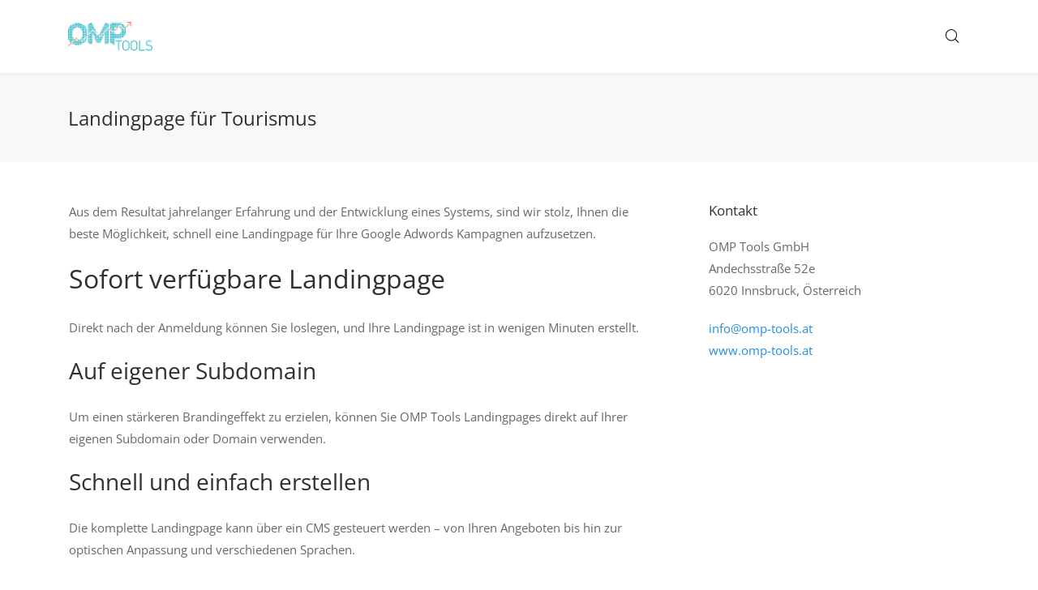

--- FILE ---
content_type: text/html; charset=UTF-8
request_url: https://ferienangebot.info/
body_size: 7935
content:
<!DOCTYPE html>
<html lang="de">
<head>

	<meta charset="UTF-8" />

    <meta name="viewport" content="width=device-width, initial-scale=1, maximum-scale=1">    

	<script>
      function whenAvailable(name, callback) {
        var interval = 10; // ms
        window.setTimeout(function() {
          if (window[name]) {
            callback(window[name]);
            console.log( 'loaded' );
          } else {
            window.setTimeout(arguments.callee, interval);
          }
        }, interval);
      }
	</script>

                            <link href="/wp-content/themes/engage/gfont_cache.php?family='Open+Sans:400'" rel="stylesheet">                                                <meta name='robots' content='index, follow, max-image-preview:large, max-snippet:-1, max-video-preview:-1' />
	<style>img:is([sizes="auto" i], [sizes^="auto," i]) { contain-intrinsic-size: 3000px 1500px }</style>
	
	<!-- This site is optimized with the Yoast SEO plugin v23.5 - https://yoast.com/wordpress/plugins/seo/ -->
	<title>Landingpage für Tourismus - OMP Tools Landingpages</title>
	<link rel="canonical" href="https://ferienangebot.info/" />
	<meta property="og:locale" content="de_DE" />
	<meta property="og:type" content="website" />
	<meta property="og:title" content="Landingpage für Tourismus - OMP Tools Landingpages" />
	<meta property="og:description" content="Aus dem Resultat jahrelanger Erfahrung und der Entwicklung eines Systems, sind wir stolz, Ihnen die beste Möglichkeit, schnell eine Landingpage für Ihre Google Adwords Kampagnen aufzusetzen. Sofort verfügbare Landingpage Direkt nach der Anmeldung können Sie loslegen, und Ihre Landingpage ist in wenigen Minuten erstellt. Auf eigener Subdomain Um einen stärkeren [&hellip;]" />
	<meta property="og:url" content="https://ferienangebot.info/" />
	<meta property="og:site_name" content="OMP Tools Landingpages" />
	<meta property="article:modified_time" content="2018-05-25T09:23:02+00:00" />
	<meta property="og:image" content="https://ferienangebot.info/wp-content/uploads/2013/09/landingpage-f%C3%BCr-tourismus.png" />
	<script type="application/ld+json" class="yoast-schema-graph">{"@context":"https://schema.org","@graph":[{"@type":"WebPage","@id":"https://ferienangebot.info/","url":"https://ferienangebot.info/","name":"Landingpage für Tourismus - OMP Tools Landingpages","isPartOf":{"@id":"https://ferienangebot.info/#website"},"primaryImageOfPage":{"@id":"https://ferienangebot.info/#primaryimage"},"image":{"@id":"https://ferienangebot.info/#primaryimage"},"thumbnailUrl":"https://ferienangebot.info/wp-content/uploads/2013/09/landingpage-f%C3%BCr-tourismus.png","datePublished":"2017-07-19T20:01:33+00:00","dateModified":"2018-05-25T09:23:02+00:00","breadcrumb":{"@id":"https://ferienangebot.info/#breadcrumb"},"inLanguage":"de","potentialAction":[{"@type":"ReadAction","target":["https://ferienangebot.info/"]}]},{"@type":"ImageObject","inLanguage":"de","@id":"https://ferienangebot.info/#primaryimage","url":"https://ferienangebot.info/wp-content/uploads/2013/09/landingpage-f%C3%BCr-tourismus.png","contentUrl":"https://ferienangebot.info/wp-content/uploads/2013/09/landingpage-f%C3%BCr-tourismus.png"},{"@type":"BreadcrumbList","@id":"https://ferienangebot.info/#breadcrumb","itemListElement":[{"@type":"ListItem","position":1,"name":"Home"}]},{"@type":"WebSite","@id":"https://ferienangebot.info/#website","url":"https://ferienangebot.info/","name":"OMP Tools Landingpages","description":"Das professionelle System zur Verwaltung Ihrer Kampagnen","potentialAction":[{"@type":"SearchAction","target":{"@type":"EntryPoint","urlTemplate":"https://ferienangebot.info/?s={search_term_string}"},"query-input":{"@type":"PropertyValueSpecification","valueRequired":true,"valueName":"search_term_string"}}],"inLanguage":"de"}]}</script>
	<!-- / Yoast SEO plugin. -->


<link rel="alternate" type="application/rss+xml" title="OMP Tools Landingpages &raquo; Feed" href="https://ferienangebot.info/feed/" />
<link rel="alternate" type="application/rss+xml" title="OMP Tools Landingpages &raquo; Kommentar-Feed" href="https://ferienangebot.info/comments/feed/" />
<script type="text/javascript">
/* <![CDATA[ */
window._wpemojiSettings = {"baseUrl":"https:\/\/s.w.org\/images\/core\/emoji\/16.0.1\/72x72\/","ext":".png","svgUrl":"https:\/\/s.w.org\/images\/core\/emoji\/16.0.1\/svg\/","svgExt":".svg","source":{"concatemoji":"https:\/\/ferienangebot.info\/wp-includes\/js\/wp-emoji-release.min.js?ver=6.8.3"}};
/*! This file is auto-generated */
!function(s,n){var o,i,e;function c(e){try{var t={supportTests:e,timestamp:(new Date).valueOf()};sessionStorage.setItem(o,JSON.stringify(t))}catch(e){}}function p(e,t,n){e.clearRect(0,0,e.canvas.width,e.canvas.height),e.fillText(t,0,0);var t=new Uint32Array(e.getImageData(0,0,e.canvas.width,e.canvas.height).data),a=(e.clearRect(0,0,e.canvas.width,e.canvas.height),e.fillText(n,0,0),new Uint32Array(e.getImageData(0,0,e.canvas.width,e.canvas.height).data));return t.every(function(e,t){return e===a[t]})}function u(e,t){e.clearRect(0,0,e.canvas.width,e.canvas.height),e.fillText(t,0,0);for(var n=e.getImageData(16,16,1,1),a=0;a<n.data.length;a++)if(0!==n.data[a])return!1;return!0}function f(e,t,n,a){switch(t){case"flag":return n(e,"\ud83c\udff3\ufe0f\u200d\u26a7\ufe0f","\ud83c\udff3\ufe0f\u200b\u26a7\ufe0f")?!1:!n(e,"\ud83c\udde8\ud83c\uddf6","\ud83c\udde8\u200b\ud83c\uddf6")&&!n(e,"\ud83c\udff4\udb40\udc67\udb40\udc62\udb40\udc65\udb40\udc6e\udb40\udc67\udb40\udc7f","\ud83c\udff4\u200b\udb40\udc67\u200b\udb40\udc62\u200b\udb40\udc65\u200b\udb40\udc6e\u200b\udb40\udc67\u200b\udb40\udc7f");case"emoji":return!a(e,"\ud83e\udedf")}return!1}function g(e,t,n,a){var r="undefined"!=typeof WorkerGlobalScope&&self instanceof WorkerGlobalScope?new OffscreenCanvas(300,150):s.createElement("canvas"),o=r.getContext("2d",{willReadFrequently:!0}),i=(o.textBaseline="top",o.font="600 32px Arial",{});return e.forEach(function(e){i[e]=t(o,e,n,a)}),i}function t(e){var t=s.createElement("script");t.src=e,t.defer=!0,s.head.appendChild(t)}"undefined"!=typeof Promise&&(o="wpEmojiSettingsSupports",i=["flag","emoji"],n.supports={everything:!0,everythingExceptFlag:!0},e=new Promise(function(e){s.addEventListener("DOMContentLoaded",e,{once:!0})}),new Promise(function(t){var n=function(){try{var e=JSON.parse(sessionStorage.getItem(o));if("object"==typeof e&&"number"==typeof e.timestamp&&(new Date).valueOf()<e.timestamp+604800&&"object"==typeof e.supportTests)return e.supportTests}catch(e){}return null}();if(!n){if("undefined"!=typeof Worker&&"undefined"!=typeof OffscreenCanvas&&"undefined"!=typeof URL&&URL.createObjectURL&&"undefined"!=typeof Blob)try{var e="postMessage("+g.toString()+"("+[JSON.stringify(i),f.toString(),p.toString(),u.toString()].join(",")+"));",a=new Blob([e],{type:"text/javascript"}),r=new Worker(URL.createObjectURL(a),{name:"wpTestEmojiSupports"});return void(r.onmessage=function(e){c(n=e.data),r.terminate(),t(n)})}catch(e){}c(n=g(i,f,p,u))}t(n)}).then(function(e){for(var t in e)n.supports[t]=e[t],n.supports.everything=n.supports.everything&&n.supports[t],"flag"!==t&&(n.supports.everythingExceptFlag=n.supports.everythingExceptFlag&&n.supports[t]);n.supports.everythingExceptFlag=n.supports.everythingExceptFlag&&!n.supports.flag,n.DOMReady=!1,n.readyCallback=function(){n.DOMReady=!0}}).then(function(){return e}).then(function(){var e;n.supports.everything||(n.readyCallback(),(e=n.source||{}).concatemoji?t(e.concatemoji):e.wpemoji&&e.twemoji&&(t(e.twemoji),t(e.wpemoji)))}))}((window,document),window._wpemojiSettings);
/* ]]> */
</script>
<style id='wp-emoji-styles-inline-css' type='text/css'>

	img.wp-smiley, img.emoji {
		display: inline !important;
		border: none !important;
		box-shadow: none !important;
		height: 1em !important;
		width: 1em !important;
		margin: 0 0.07em !important;
		vertical-align: -0.1em !important;
		background: none !important;
		padding: 0 !important;
	}
</style>
<link rel='stylesheet' id='wp-block-library-css' href='https://ferienangebot.info/wp-includes/css/dist/block-library/style.min.css?ver=6.8.3' type='text/css' media='all' />
<style id='classic-theme-styles-inline-css' type='text/css'>
/*! This file is auto-generated */
.wp-block-button__link{color:#fff;background-color:#32373c;border-radius:9999px;box-shadow:none;text-decoration:none;padding:calc(.667em + 2px) calc(1.333em + 2px);font-size:1.125em}.wp-block-file__button{background:#32373c;color:#fff;text-decoration:none}
</style>
<style id='safe-svg-svg-icon-style-inline-css' type='text/css'>
.safe-svg-cover{text-align:center}.safe-svg-cover .safe-svg-inside{display:inline-block;max-width:100%}.safe-svg-cover svg{height:100%;max-height:100%;max-width:100%;width:100%}

</style>
<style id='global-styles-inline-css' type='text/css'>
:root{--wp--preset--aspect-ratio--square: 1;--wp--preset--aspect-ratio--4-3: 4/3;--wp--preset--aspect-ratio--3-4: 3/4;--wp--preset--aspect-ratio--3-2: 3/2;--wp--preset--aspect-ratio--2-3: 2/3;--wp--preset--aspect-ratio--16-9: 16/9;--wp--preset--aspect-ratio--9-16: 9/16;--wp--preset--color--black: #000000;--wp--preset--color--cyan-bluish-gray: #abb8c3;--wp--preset--color--white: #ffffff;--wp--preset--color--pale-pink: #f78da7;--wp--preset--color--vivid-red: #cf2e2e;--wp--preset--color--luminous-vivid-orange: #ff6900;--wp--preset--color--luminous-vivid-amber: #fcb900;--wp--preset--color--light-green-cyan: #7bdcb5;--wp--preset--color--vivid-green-cyan: #00d084;--wp--preset--color--pale-cyan-blue: #8ed1fc;--wp--preset--color--vivid-cyan-blue: #0693e3;--wp--preset--color--vivid-purple: #9b51e0;--wp--preset--gradient--vivid-cyan-blue-to-vivid-purple: linear-gradient(135deg,rgba(6,147,227,1) 0%,rgb(155,81,224) 100%);--wp--preset--gradient--light-green-cyan-to-vivid-green-cyan: linear-gradient(135deg,rgb(122,220,180) 0%,rgb(0,208,130) 100%);--wp--preset--gradient--luminous-vivid-amber-to-luminous-vivid-orange: linear-gradient(135deg,rgba(252,185,0,1) 0%,rgba(255,105,0,1) 100%);--wp--preset--gradient--luminous-vivid-orange-to-vivid-red: linear-gradient(135deg,rgba(255,105,0,1) 0%,rgb(207,46,46) 100%);--wp--preset--gradient--very-light-gray-to-cyan-bluish-gray: linear-gradient(135deg,rgb(238,238,238) 0%,rgb(169,184,195) 100%);--wp--preset--gradient--cool-to-warm-spectrum: linear-gradient(135deg,rgb(74,234,220) 0%,rgb(151,120,209) 20%,rgb(207,42,186) 40%,rgb(238,44,130) 60%,rgb(251,105,98) 80%,rgb(254,248,76) 100%);--wp--preset--gradient--blush-light-purple: linear-gradient(135deg,rgb(255,206,236) 0%,rgb(152,150,240) 100%);--wp--preset--gradient--blush-bordeaux: linear-gradient(135deg,rgb(254,205,165) 0%,rgb(254,45,45) 50%,rgb(107,0,62) 100%);--wp--preset--gradient--luminous-dusk: linear-gradient(135deg,rgb(255,203,112) 0%,rgb(199,81,192) 50%,rgb(65,88,208) 100%);--wp--preset--gradient--pale-ocean: linear-gradient(135deg,rgb(255,245,203) 0%,rgb(182,227,212) 50%,rgb(51,167,181) 100%);--wp--preset--gradient--electric-grass: linear-gradient(135deg,rgb(202,248,128) 0%,rgb(113,206,126) 100%);--wp--preset--gradient--midnight: linear-gradient(135deg,rgb(2,3,129) 0%,rgb(40,116,252) 100%);--wp--preset--font-size--small: 13px;--wp--preset--font-size--medium: 20px;--wp--preset--font-size--large: 36px;--wp--preset--font-size--x-large: 42px;--wp--preset--spacing--20: 0.44rem;--wp--preset--spacing--30: 0.67rem;--wp--preset--spacing--40: 1rem;--wp--preset--spacing--50: 1.5rem;--wp--preset--spacing--60: 2.25rem;--wp--preset--spacing--70: 3.38rem;--wp--preset--spacing--80: 5.06rem;--wp--preset--shadow--natural: 6px 6px 9px rgba(0, 0, 0, 0.2);--wp--preset--shadow--deep: 12px 12px 50px rgba(0, 0, 0, 0.4);--wp--preset--shadow--sharp: 6px 6px 0px rgba(0, 0, 0, 0.2);--wp--preset--shadow--outlined: 6px 6px 0px -3px rgba(255, 255, 255, 1), 6px 6px rgba(0, 0, 0, 1);--wp--preset--shadow--crisp: 6px 6px 0px rgba(0, 0, 0, 1);}:where(.is-layout-flex){gap: 0.5em;}:where(.is-layout-grid){gap: 0.5em;}body .is-layout-flex{display: flex;}.is-layout-flex{flex-wrap: wrap;align-items: center;}.is-layout-flex > :is(*, div){margin: 0;}body .is-layout-grid{display: grid;}.is-layout-grid > :is(*, div){margin: 0;}:where(.wp-block-columns.is-layout-flex){gap: 2em;}:where(.wp-block-columns.is-layout-grid){gap: 2em;}:where(.wp-block-post-template.is-layout-flex){gap: 1.25em;}:where(.wp-block-post-template.is-layout-grid){gap: 1.25em;}.has-black-color{color: var(--wp--preset--color--black) !important;}.has-cyan-bluish-gray-color{color: var(--wp--preset--color--cyan-bluish-gray) !important;}.has-white-color{color: var(--wp--preset--color--white) !important;}.has-pale-pink-color{color: var(--wp--preset--color--pale-pink) !important;}.has-vivid-red-color{color: var(--wp--preset--color--vivid-red) !important;}.has-luminous-vivid-orange-color{color: var(--wp--preset--color--luminous-vivid-orange) !important;}.has-luminous-vivid-amber-color{color: var(--wp--preset--color--luminous-vivid-amber) !important;}.has-light-green-cyan-color{color: var(--wp--preset--color--light-green-cyan) !important;}.has-vivid-green-cyan-color{color: var(--wp--preset--color--vivid-green-cyan) !important;}.has-pale-cyan-blue-color{color: var(--wp--preset--color--pale-cyan-blue) !important;}.has-vivid-cyan-blue-color{color: var(--wp--preset--color--vivid-cyan-blue) !important;}.has-vivid-purple-color{color: var(--wp--preset--color--vivid-purple) !important;}.has-black-background-color{background-color: var(--wp--preset--color--black) !important;}.has-cyan-bluish-gray-background-color{background-color: var(--wp--preset--color--cyan-bluish-gray) !important;}.has-white-background-color{background-color: var(--wp--preset--color--white) !important;}.has-pale-pink-background-color{background-color: var(--wp--preset--color--pale-pink) !important;}.has-vivid-red-background-color{background-color: var(--wp--preset--color--vivid-red) !important;}.has-luminous-vivid-orange-background-color{background-color: var(--wp--preset--color--luminous-vivid-orange) !important;}.has-luminous-vivid-amber-background-color{background-color: var(--wp--preset--color--luminous-vivid-amber) !important;}.has-light-green-cyan-background-color{background-color: var(--wp--preset--color--light-green-cyan) !important;}.has-vivid-green-cyan-background-color{background-color: var(--wp--preset--color--vivid-green-cyan) !important;}.has-pale-cyan-blue-background-color{background-color: var(--wp--preset--color--pale-cyan-blue) !important;}.has-vivid-cyan-blue-background-color{background-color: var(--wp--preset--color--vivid-cyan-blue) !important;}.has-vivid-purple-background-color{background-color: var(--wp--preset--color--vivid-purple) !important;}.has-black-border-color{border-color: var(--wp--preset--color--black) !important;}.has-cyan-bluish-gray-border-color{border-color: var(--wp--preset--color--cyan-bluish-gray) !important;}.has-white-border-color{border-color: var(--wp--preset--color--white) !important;}.has-pale-pink-border-color{border-color: var(--wp--preset--color--pale-pink) !important;}.has-vivid-red-border-color{border-color: var(--wp--preset--color--vivid-red) !important;}.has-luminous-vivid-orange-border-color{border-color: var(--wp--preset--color--luminous-vivid-orange) !important;}.has-luminous-vivid-amber-border-color{border-color: var(--wp--preset--color--luminous-vivid-amber) !important;}.has-light-green-cyan-border-color{border-color: var(--wp--preset--color--light-green-cyan) !important;}.has-vivid-green-cyan-border-color{border-color: var(--wp--preset--color--vivid-green-cyan) !important;}.has-pale-cyan-blue-border-color{border-color: var(--wp--preset--color--pale-cyan-blue) !important;}.has-vivid-cyan-blue-border-color{border-color: var(--wp--preset--color--vivid-cyan-blue) !important;}.has-vivid-purple-border-color{border-color: var(--wp--preset--color--vivid-purple) !important;}.has-vivid-cyan-blue-to-vivid-purple-gradient-background{background: var(--wp--preset--gradient--vivid-cyan-blue-to-vivid-purple) !important;}.has-light-green-cyan-to-vivid-green-cyan-gradient-background{background: var(--wp--preset--gradient--light-green-cyan-to-vivid-green-cyan) !important;}.has-luminous-vivid-amber-to-luminous-vivid-orange-gradient-background{background: var(--wp--preset--gradient--luminous-vivid-amber-to-luminous-vivid-orange) !important;}.has-luminous-vivid-orange-to-vivid-red-gradient-background{background: var(--wp--preset--gradient--luminous-vivid-orange-to-vivid-red) !important;}.has-very-light-gray-to-cyan-bluish-gray-gradient-background{background: var(--wp--preset--gradient--very-light-gray-to-cyan-bluish-gray) !important;}.has-cool-to-warm-spectrum-gradient-background{background: var(--wp--preset--gradient--cool-to-warm-spectrum) !important;}.has-blush-light-purple-gradient-background{background: var(--wp--preset--gradient--blush-light-purple) !important;}.has-blush-bordeaux-gradient-background{background: var(--wp--preset--gradient--blush-bordeaux) !important;}.has-luminous-dusk-gradient-background{background: var(--wp--preset--gradient--luminous-dusk) !important;}.has-pale-ocean-gradient-background{background: var(--wp--preset--gradient--pale-ocean) !important;}.has-electric-grass-gradient-background{background: var(--wp--preset--gradient--electric-grass) !important;}.has-midnight-gradient-background{background: var(--wp--preset--gradient--midnight) !important;}.has-small-font-size{font-size: var(--wp--preset--font-size--small) !important;}.has-medium-font-size{font-size: var(--wp--preset--font-size--medium) !important;}.has-large-font-size{font-size: var(--wp--preset--font-size--large) !important;}.has-x-large-font-size{font-size: var(--wp--preset--font-size--x-large) !important;}
:where(.wp-block-post-template.is-layout-flex){gap: 1.25em;}:where(.wp-block-post-template.is-layout-grid){gap: 1.25em;}
:where(.wp-block-columns.is-layout-flex){gap: 2em;}:where(.wp-block-columns.is-layout-grid){gap: 2em;}
:root :where(.wp-block-pullquote){font-size: 1.5em;line-height: 1.6;}
</style>
<link rel='stylesheet' id='responsive-lightbox-prettyphoto-css' href='https://ferienangebot.info/wp-content/plugins/responsive-lightbox/assets/prettyphoto/prettyPhoto.min.css?ver=2.4.8' type='text/css' media='all' />
<link rel='stylesheet' id='cmplz-general-css' href='https://ferienangebot.info/wp-content/plugins/complianz-gdpr/assets/css/cookieblocker.min.css?ver=1740480701' type='text/css' media='all' />
<link rel='stylesheet' id='bootstrap-css' href='https://ferienangebot.info/wp-content/themes/engage/css/bootstrap.min.css?ver=6.8.3' type='text/css' media='all' />
<link rel='stylesheet' id='animate-css' href='https://ferienangebot.info/wp-content/themes/engage/css/scripts/animate.min.css?ver=6.8.3' type='text/css' media='all' />
<link rel='stylesheet' id='font-awesome-css' href='https://ferienangebot.info/wp-content/plugins/js_composer/assets/lib/bower/font-awesome/css/font-awesome.min.css?ver=5.4.7' type='text/css' media='all' />
<link rel='stylesheet' id='engage-styles-css' href='https://ferienangebot.info/wp-content/themes/engage/style.css?ver=1.0.63' type='text/css' media='all' />
<link rel='stylesheet' id='engage-child-styles-css' href='https://ferienangebot.info/wp-content/themes/engage-child/style.css?ver=6.8.3' type='text/css' media='all' />
<link rel='stylesheet' id='vntd-google-font-primary-css' href='https://ferienangebot.info/wp-content/themes/engage/gfont_cache.php?family=Open+Sans%3A400%2C700&#038;ver=6.8.3' type='text/css' media='all' />
<link rel='stylesheet' id='engage-icons-css' href='https://ferienangebot.info/wp-content/themes/engage/css/engage-icons/css/style.css?ver=6.8.3' type='text/css' media='all' />
<link rel='stylesheet' id='engage-ui-css' href='https://ferienangebot.info/wp-content/themes/engage/css/ui.css?ver=1.0.3' type='text/css' media='all' />
<link rel='stylesheet' id='engage-responsive-css' href='https://ferienangebot.info/wp-content/themes/engage/css/responsive.css?ver=1.0.5' type='text/css' media='all' />
<link rel='stylesheet' id='engage-dynamic-css-css' href='https://ferienangebot.info/wp-admin/admin-ajax.php?action=engage_dynamic_css&#038;ver=6.8.3' type='text/css' media='all' />
<link rel='stylesheet' id='magnific-popup-css' href='https://ferienangebot.info/wp-content/themes/engage/css/plugins/magnific-popup.css?ver=6.8.3' type='text/css' media='all' />
<link rel='stylesheet' id='owl-carousel-css' href='https://ferienangebot.info/wp-content/themes/engage/css/plugins/owl.carousel.css?ver=6.8.3' type='text/css' media='all' />
<link rel='stylesheet' id='redux-field-social-profiles-frontend-css-css' href='https://ferienangebot.info/wp-content/themes/engage/framework/theme-panel/extensions/social_profiles/social_profiles/css/field_social_profiles_frontend.css?ver=1769030947' type='text/css' media='all' />
<script type="text/javascript" src="https://ferienangebot.info/wp-includes/js/jquery/jquery.min.js?ver=3.7.1" id="jquery-core-js"></script>
<script type="text/javascript" src="https://ferienangebot.info/wp-includes/js/jquery/jquery-migrate.min.js?ver=3.4.1" id="jquery-migrate-js"></script>
<script type="text/javascript" src="https://ferienangebot.info/wp-content/plugins/responsive-lightbox/assets/prettyphoto/jquery.prettyPhoto.min.js?ver=2.4.8" id="responsive-lightbox-prettyphoto-js"></script>
<script type="text/javascript" src="https://ferienangebot.info/wp-includes/js/underscore.min.js?ver=1.13.7" id="underscore-js"></script>
<script type="text/javascript" src="https://ferienangebot.info/wp-content/plugins/responsive-lightbox/assets/infinitescroll/infinite-scroll.pkgd.min.js?ver=6.8.3" id="responsive-lightbox-infinite-scroll-js"></script>
<script type="text/javascript" id="responsive-lightbox-js-before">
/* <![CDATA[ */
var rlArgs = {"script":"prettyphoto","selector":"lightbox","customEvents":"","activeGalleries":true,"animationSpeed":"normal","slideshow":false,"slideshowDelay":5000,"slideshowAutoplay":false,"opacity":"0.75","showTitle":true,"allowResize":true,"allowExpand":true,"width":1080,"height":720,"separator":"\/","theme":"pp_default","horizontalPadding":20,"hideFlash":false,"wmode":"opaque","videoAutoplay":false,"modal":false,"deeplinking":false,"overlayGallery":true,"keyboardShortcuts":true,"social":false,"woocommerce_gallery":false,"ajaxurl":"https:\/\/ferienangebot.info\/wp-admin\/admin-ajax.php","nonce":"afe6505b77","preview":false,"postId":136,"scriptExtension":false};
/* ]]> */
</script>
<script type="text/javascript" src="https://ferienangebot.info/wp-content/plugins/responsive-lightbox/js/front.js?ver=2.4.8" id="responsive-lightbox-js"></script>
<script type="text/javascript" src="https://ferienangebot.info/wp-content/themes/engage/js/plugins/appear/jquery.appear.js?ver=1.0.1" id="appear-js"></script>
<link rel="https://api.w.org/" href="https://ferienangebot.info/wp-json/" /><link rel="alternate" title="JSON" type="application/json" href="https://ferienangebot.info/wp-json/wp/v2/pages/136" /><link rel="EditURI" type="application/rsd+xml" title="RSD" href="https://ferienangebot.info/xmlrpc.php?rsd" />
<meta name="generator" content="WordPress 6.8.3" />
<link rel='shortlink' href='https://ferienangebot.info/' />
<link rel="alternate" title="oEmbed (JSON)" type="application/json+oembed" href="https://ferienangebot.info/wp-json/oembed/1.0/embed?url=https%3A%2F%2Fferienangebot.info%2F" />
<link rel="alternate" title="oEmbed (XML)" type="text/xml+oembed" href="https://ferienangebot.info/wp-json/oembed/1.0/embed?url=https%3A%2F%2Fferienangebot.info%2F&#038;format=xml" />
<meta name="generator" content="Powered by WPBakery Page Builder - drag and drop page builder for WordPress."/>
<!--[if lte IE 9]><link rel="stylesheet" type="text/css" href="https://ferienangebot.info/wp-content/plugins/js_composer/assets/css/vc_lte_ie9.min.css" media="screen"><![endif]--><noscript><style type="text/css"> .wpb_animate_when_almost_visible { opacity: 1; }</style></noscript>        

</head>

<body data-rsssl=1 class="home wp-singular page-template-default page page-id-136 wp-theme-engage wp-child-theme-engage-child wpb-js-composer js-comp-ver-5.4.7 vc_responsive">
	
	<div class="loader-wrapper">
		  <div class="loader-circle"></div>
		</div>	
	<div id="wrapper" class="header-position-top header-style-classic header-style-classic header-opaque site-header-sticky skin-light">
	
	

	
	<header id="header" class="site-header header-light header-scroll-light m-not-sticky active-style-default header-sticky dropdown-dark mobile-dropdown-parent header-separator-shadow" data-scroll-height="60" data-scroll-animation="default" data-skin="light" data-scroll-skin="light">
	
				
			<div id="main-navigation" class="main-nav" style="background-color:#fff;">
			
				<div class="main-nav-wrapper">
				
					<div class="container">
					
						<div class="nav-left">						
							<div id="logo">
							
								<a href="#home" class="logo-link"><img src="https://ferienangebot.info/wp-content/uploads/2018/05/logo.omp-tools.png" alt="logo" class="logo-dark"><img src="https://ferienangebot.info/wp-content/uploads/2018/05/logo-x2-in-png.png" alt="logo" class="logo-white"></a>								
							</div>
							
														
						</div>						
						<div class="nav-right">
						
														<nav id="main-menu" class="main-menu">
															</nav>
														
							<ul class="nav-tools"><li class="search-tool"><a href="#" class="tools-btn" data-toggle-search="fullscreen"><span class="tools-btn-icon"><i class="engage-icon-icon engage-icon-zoom-2"></i></span></a></li><li class="mobile-menu-btn" id="mobile-menu-btn"><div id="mobile-menu-toggle" class="toggle-menu toggle-menu-mobile" data-toggle="mobile-menu" data-effect="hover"><div class="btn-inner"><span></span></div></div></li></ul>							
						</div>
					
					</div>
				
				</div>
			
			</div>
		
				
		<nav id="mobile-nav" class="mobile-nav">
			<div class="container">
						</div>
		</nav>
	
	</header>
	
		
	<div id="main-content" class="main-content header-classic page-without-vc">
	
	
<section id="page-title" class="page-title title-align-left">
	<div class="page-title-wrapper">
				<div class="page-title-inner">
			<div class="container">
			
				<div class="page-title-txt">
				    
                    					<h1>Landingpage für Tourismus</h1>
					
						
	            </div>
	            
	            	            
			</div>
		</div>
	</div>

</section>
<section class="section-page page-layout-one-sidebar page-layout-sidebar_right sidebar-width-33 page-width-normal">
	
	<div class="container">
	
		<div class="row main-row">
		
			<div id="page-content" class="page-content">
		
			<p>Aus dem Resultat jahrelanger Erfahrung und der Entwicklung eines Systems, sind wir stolz, Ihnen die beste Möglichkeit, schnell eine Landingpage für Ihre Google Adwords Kampagnen aufzusetzen.</p>
<h2>Sofort verfügbare Landingpage</h2>
<p>Direkt nach der Anmeldung können Sie loslegen, und Ihre Landingpage ist in wenigen Minuten erstellt.</p>
<h3>Auf eigener Subdomain</h3>
<p>Um einen stärkeren Brandingeffekt zu erzielen, können Sie OMP Tools Landingpages direkt auf Ihrer eigenen Subdomain oder Domain verwenden.</p>
<h3>Schnell und einfach erstellen</h3>
<p>Die komplette Landingpage kann über ein CMS gesteuert werden – von Ihren Angeboten bis hin zur optischen Anpassung und verschiedenen Sprachen.</p>
<h3>Sicherung Ihrer Anfragen</h3>
<p>Alle Anfragen, die durch die Landingpage generiert werden, werden serverseitig gesichert, und können in einer Exporttabelle heruntergeladen werden.</p>
<h3>Durchgehendes Tracking</h3>
<p>Durch die Integration Ihrer Adwords-Conversiontrackingcodes können Sie sofort mit dem Start Ihrer Kampagne beginnen – am Einfachsten mit dem <a href="http://www.omp-tools.at/" target="_blank" rel="noopener">AdWords-Tool</a> von OMP Tools!</p>
<h3>Los gehts!</h3>
<p>Um das OMP-Tools System zu nutzen, wenden Sie sich bitte an info@omp-tools.at. Wir beraten Sie gerne über Ihre Möglichkeiten, das Beste aus Ihrem Online-Marketing-Budget heraus zu holen.</p>
<p>OMP Tools bietet die komplette Kette von der Erstellung und Optimierung von AdWords-Kampagnen über effiziente Landingpages bis hin zur Conversion – um Ihnen so viele Kundenkontakte wie möglich für das eingesetzte Budget zu liefern.</p>
<p>Wir freuen uns, persönlich mit Ihnen in Kontakt zu treten!</p>
<p><img fetchpriority="high" decoding="async" class="size-full wp-image-131 aligncenter" src="https://ferienangebot.info/wp-content/uploads/2013/09/landingpage-f%C3%BCr-tourismus.png" alt="Tourismus Landingpage" width="240" height="240" /></p>
			
			</div>
			
			
<div id="sidebar" class="sidebar sidebar-primary widgets-with-separator">
	<div class="sidebar-wrapper">
	<div id="text-2" class="widget widget_text"><h5 class="widget-title">Kontakt</h5>			<div class="textwidget"><p>OMP Tools GmbH<br />
Andechsstraße 52e<br />
6020 Innsbruck, Österreich</p>
<p><a href="mailto:info@omp-tools.at">info@omp-tools.at</a><br />
<a href="http://www.omp-tools.at/" target="_blank" rel="noopener">www.omp-tools.at</a></p>
</div>
		</div>	</div>
</div>

		
		</div>
	
	</div>

</section>


	</div>

    	
	<!-- BEGIN FOOTER -->
	<footer id="footer" class="footer">
	
			  
		<div id="footer-bottom" class="footer-bottom footer-style-classic">
		
			<div class="container">
			
				<div class="row f-bottom">
				
									
					<div class="col-md-6">
						<p class="copyright">
						Copyright 2018. All rights reserved.						</p>
					</div>
					
					<div class="col-md-6"><div class="vntd-social-icons social-icons  social-icons-small social-icons-circle"></div></div>					
				</div>
			</div>
		</div>

        	  
	</footer>
	<!-- END FOOTER -->

    	
</div>
<!-- End #wrapper -->

<!-- Back To Top Button -->

<a href="#" id="scrollup" class="scrollup" style="display: block;"><i class="fa fa-angle-up"></i></a>	

<!-- End Back To Top Button -->



<!-- BEGIN OFF FULLSCREEN SEARCH -->

<div class="search-overlay overlay-dark">
  <a href="#" class="search-overlay-close"><i class="engage-icon-icon engage-icon-simple-remove"></i></a>
  <form action="https://ferienangebot.info//">
    <input type="text" name="s" type="text" value="" placeholder="Search...">
    <button type="submit" id="overlay-search-submit"><i class="engage-icon-icon engage-icon-zoom-2"></i></button>
  </form>
</div>

<!-- END OFF FULLSCREEN SEARCH -->


<script type="speculationrules">
{"prefetch":[{"source":"document","where":{"and":[{"href_matches":"\/*"},{"not":{"href_matches":["\/wp-*.php","\/wp-admin\/*","\/wp-content\/uploads\/*","\/wp-content\/*","\/wp-content\/plugins\/*","\/wp-content\/themes\/engage-child\/*","\/wp-content\/themes\/engage\/*","\/*\\?(.+)"]}},{"not":{"selector_matches":"a[rel~=\"nofollow\"]"}},{"not":{"selector_matches":".no-prefetch, .no-prefetch a"}}]},"eagerness":"conservative"}]}
</script>
<script type="text/javascript" id="jm_like_post-js-extra">
/* <![CDATA[ */
var ajax_var = {"url":"https:\/\/ferienangebot.info\/wp-admin\/admin-ajax.php","nonce":"a9bff78d8e"};
/* ]]> */
</script>
<script type="text/javascript" src="https://ferienangebot.info/wp-content/themes/engage/js/plugins/post-like/post-like.min.js?ver=1.0" id="jm_like_post-js"></script>
<script type="text/javascript" src="https://ferienangebot.info/wp-includes/js/comment-reply.min.js?ver=6.8.3" id="comment-reply-js" async="async" data-wp-strategy="async"></script>
<script type="text/javascript" src="https://ferienangebot.info/wp-content/themes/engage/js/engage.main.js?ver=1.0.8" id="engage-main-js"></script>
<script type="text/javascript" src="https://ferienangebot.info/wp-content/themes/engage/js/plugins/superfish/superfish.min.js?ver=6.8.3" id="superfish-js"></script>
<script type="text/javascript" src="https://ferienangebot.info/wp-content/themes/engage/js/engage.navigation.js?ver=1.0.14" id="engage-navigation-js"></script>
			<script data-category="functional">
											</script>
			
</body>
</html>

--- FILE ---
content_type: text/css; charset=utf-8
request_url: https://ferienangebot.info/wp-content/themes/engage/gfont_cache.php?family=Open+Sans%3A400%2C700&ver=6.8.3
body_size: -6
content:
@font-face {
  font-family: 'Open Sans';
  font-style: normal;
  font-weight: 400;
  font-stretch: normal;
  src: url(https://ferienangebot.info/wp-content/uploads/gfont_cache/s/opensans/v44/memSYaGs126MiZpBA-UvWbX2vVnXBbObj2OVZyOOSr4dVJWUgsjZ0B4gaVc.ttf) format('truetype');
}
@font-face {
  font-family: 'Open Sans';
  font-style: normal;
  font-weight: 700;
  font-stretch: normal;
  src: url(https://ferienangebot.info/wp-content/uploads/gfont_cache/s/opensans/v44/memSYaGs126MiZpBA-UvWbX2vVnXBbObj2OVZyOOSr4dVJWUgsg-1x4gaVc.ttf) format('truetype');
}



--- FILE ---
content_type: text/css
request_url: https://ferienangebot.info/wp-content/themes/engage/css/responsive.css?ver=1.0.5
body_size: 2517
content:
/* Responsive Stylesheet */

@media (min-width: 1001px) {
	
	#mobile-nav {
		display: none !important;
	}
	
	.aside-nav .container {
		max-width: none !important;
		padding: 0 !important;
		margin: 0 !important;
		position: static;
	}
}

@media (max-width: 850px) and (min-width: 768px) {
	.vc_row .vc_col-sm-3 {
	    width: 50%;
	}
}

@media (min-width: 1000px) {
	.aside-nav-main {
		display: block !important;
	}
}

@media (max-width: 1000px) {
	
	/* Wrapper */
	
	#wrapper {
		margin-left: 0 !important;
		margin-right: 0 !important;
	}
	
	.m-not-sticky + .content-below-header > .section-page {
		padding-top: 0 !important;
	}

	#header.m-sticky {
		position: fixed !important;
		top: auto !important;
	}
	
	.header-transparent .hero-content {
		margin-top: 0;
	}
    
    .header-lang-list li img {
        width:30px;
    }
    
    .m-search-disable .search-tool {
        display:none;
    }

	#wrapper .md-no-top-padding {
		padding-top: 0 !important;
	}
    
/*    Split Header Layout */
    
    .header-style-split-menu .nav-right {
        width:auto;
        display:table;
        padding-left:30px;
    }
    
    .header-style-split-menu .nav-left { display: none; }
    
    .header-style-split-menu li.search-tool { left:0 !important; }
    
    /* Mobile layout logo center   */
    
    .m-layout-center .nav-left {
        float: none;
        text-align: center;
        position: static;
        display:block;
        height:auto;
    }
    
    .m-layout-center:not(.m-search-right) li.search-tool {
        position: absolute;
        left: 9px;
        top: 0;
    }
    
    .m-layout-center img {
        transform: translateX(-50%);
    }
	
	/* Site Logo */
	
	.has-tablet-logo #logo img {
		display: none;
	}
	
		.has-tablet-logo #logo img.logo-tablet {
			display: block;
		}
    
    #sticky-nav {display:none;}
	
	/* Header */
	
	#header.m-not-sticky {
        position: static !important;
    }
	
	#main-navigation,#main-navigation #main-menu > ul > li > a,#main-navigation .nav-tools li a,.nav-tools li a:not(.btn),#main-navigation.bottom-nav .main-nav-wrapper {
		height: 80px;
	}
	#mobile-menu-btn {
		display: table-cell;
	}
	#main-menu {
		display: none;
	}
	.nav-tools .tools-btn-icon {
		font-size: 26px;
	}
	.nav-tools > li:not(:last-child) {
		padding-right: 10px;
	}
    
    .header-bg-transparent.header-light .main-nav {
        background: #fff !important
    }
	
	/* Page Title */
	
	#page-title:not(.page-title-parallax),
	#page-title:not(.page-title-parallax) .page-title-wrapper {
		padding-top: 0 !important;
		margin-top: 0;
	}
	
	#page-title:not(.page-title-parallax),
	#page-title:not(.page-title-parallax) .page-title-wrapper {
		height: auto !important;
	}
	
	#page-title .page-title-inner {
		position: relative;
		top: auto;
		left: auto;
		right: auto;
		margin-top: 0 !important;
	}
	
		#page-title .page-title-inner {
			padding: 45px 0;
		}
		
		#page-title.page-title-with-bg .page-title-inner {
			padding: 75px 0;
		}
		
		.breadcrumbs {
			margin-top: 9px;
		}
	
	#page-title .blog-meta {
		margin-top: 5px;
	}
	
	#page-title .blog-meta li {
		margin-bottom: 5px;
	}
	
	#page-title h1 {
		font-size: 32px;
	}
	
	/* Top Bar */
	
	#topbar .topbar-right {
		float: none;
		width: 100%;
	}
	
	/* Side Header */
	
	#aside-nav {
		position: static;
		width: 100%;
		height: auto;
		overflow: visible;
		padding: 0;
		top: 0 !important;
	}
	
		#aside-nav #mobile-menu-toggle,
		.bottom-nav .upper-nav-wrapper #mobile-menu-toggle {
			display: block;
		}
		
		.header-style-top-logo-center .main-nav-wrapper .nav-left {
			float: left;
		}
		
		.header-style-top-logo-center #logo a img {
			transform: none;
		}
	
	.aside-nav .container {
			position: relative;
		}
	
	#aside-nav+#nav-toggle,
	.aside-nav-main {
		display: none;
	}
	
	.aside-nav .main-nav-wrapper {
		height: auto;
		width: 100%;
	}
	
	#aside-logo {
		margin-top: 0 !important;
		margin-bottom: 0 !important;
		padding: 10px 0;
		display: inline-block;
		float: left;
	}
	
		#aside-logo a {
			display: block;
			overflow: hidden;
		}
	
		#aside-logo img {
			margin: 0;
			height: auto;
			max-height: 80px;
			width: auto;
		}
		
	/* Nav menu */
	
	.aside-nav #main-aside-menu > ul > li > a {
		padding-left: 0;
		padding-right: 0;
	}
	
	#main-aside-menu li.menu-item-has-children > a > span.open-child-menu {
		right: 0;
	}
	
		#main-aside-menu li.menu-item-has-children > a > span.open-child-menu:after {
			font-size: 18px;
		}
		
	.aside-nav-main {
		border-top: 1px solid rgba(0,0,0,0.06);
		padding: 14px 0;
	}
	
		.header-dark .aside-nav-main {
			border-color: rgba(255,255,255,0.06);
		}
		
	/* Bottom Nav */
	
	.bottom-nav-wrapper {
		display: none;
	}
	
/*#woo-nav-cart ul.dropdown-menu {
		display: none !important;
	}*/
	
	/* Aside Header Dropdown Menu */
	
	#main-aside-menu > ul > li > ul > li > a {
		padding-left: 15px;
	}
	
		#main-aside-menu > ul > li > ul > li > ul > li a {
			padding-left: 30px;
		}
		
	/* Page Layout */
	
	#main-content .sidebar,
	#main-content .page-content {
		width: 100%;
		min-height: 0 !important;
		float: none;
		left: 0;
	}
	
	#main-content .sidebar {
		padding: 30px 15px 30px;
	}
	
		.page-width-stretch .sidebar:after, .page-width-stretch_no_padding .sidebar:after {
			display: none;
		}
		
		.page-width-stretch .sidebar-wrapper, .page-width-stretch_no_padding .sidebar-wrapper {
			padding: 0 8px;
		}
		
		.page-width-stretch .page-content {
			padding-top: 6px;
		}
	
	/* Search form widget */
	
	.widget_search input#s {
		font-size: 20px;
		padding: 10px 40px 10px 15px;
		line-height: 1.6em;
	}
	
		.search-button {
			width: 50px;
		}
		
		.nc-icon-outline {
			font-size: 30px;
		}
		
	/* Widgets */
	
	.widget > h5 {
		font-size: 18px;
	}
		
	/* Hero Section */
	
	.hero-parallax .hero-container,
	.veented-slider-parallax .veented-slider-container {
		position: static;
		transform: none !important;
	}
	
	.hero-inner {
		transform: none !important;
		opacity: 1 !important;
	}
	
	.row.row-flex > .col:last-child .vertical-align-middle {
		padding-left: 0;
	}
	
	.hero-content-narrow .hero-content {
		width: 100%;
		width: 100%;
	}
	
	h1.hero-heading {
		font-size: 34px !important;
	}
	
	p.hero-subtitle {
		font-size: 17px;
	}
	
	.aside-left.header-aside-visible .hero-section {
		margin-left: 0;
	}
	
	.aside-right.header-aside-visible .hero-section {
		margin-right: 0;
	}
	
	/* Veented Slider */
	
	.veented-slider .veented-slide-heading {
		font-size: 48px !important;
	}
	
	.veented-slider .veented-slide-subtitle {
		font-size: 18px;
	}
	
	/* Shortcodes */
	
	/* Call to action */
	
	h2.cta-heading {
		font-size: 32px;
		line-height: 1.4em;
	}
	
	.cta-subtitle {
		font-size: 20px;
	}
	
	/* Single Portfolio */
	
	.portfolio-layout-side .portfolio-media, 
	.portfolio-layout-side .portfolio-content {
		float: none;
		width: 100%;
		padding-left: 15px;
		padding-right: 15px;
	}
}

@media (max-width: 860px) {
	
	.hero-content-narrow .hero-content {
		width: 99% !important;
	}
	
}

@media (max-width: 768px) {
	
	#page-title.title-align-left #breadcrumbs {
		float: none;
		text-align: left;
	}
	
	#page-title h1 {
		font-size: 28px;
	}
		#page-title.page-title-with-bg h1 {
			font-size: 32px;
		}
		
	.vc_col-sm-6 + .vc_col-sm-6 {
	    margin-top: 30px;
	}
	
	/* Breadcrumbs / Page title */
		
	.page-title:not(.title-align-center) .breadcrumbs-holder,
	.page-title:not(.title-align-center) .breadcrumbs {
		position: relative;
		top: auto;
		left: auto;
		right: auto;
		bottom: auto;
		width: 100%;
		transform: none !important;
	}
	
	/* Mobile nav */
	
	.mobile-nav a {
		font-size: 16px;
	}
	
	/* Hero section */
	
	.hero-content {
		padding: 60px 0;
	}
	
	.vertical-align-middle {
		position: static;
		margin-top: auto !important;
	}
	
	p.hero-subtitle {
	    font-size: 16px;
	}
	
	p.hero-subtitle.subtitle-fs-bigger {
		font-size: 16px !important;
	}
	
	.row.row-flex > .col:first-child .vertical-align-middle {
		padding-right: 0;
	}
	
	.vertical-align-middle.hero-extra-image {
		margin-bottom: 55px;
	}
	
	.vertical-align-middle.hero-extra-image img {
		margin: 0 auto;
	}
	
	/* Flex Row */
	
	.row-flex > div {
		width: 100%;
	}
	
	/* Veented Slider */
	
	.veented-slider .veented-slide-heading {
		font-size: 42px !important;
	}
	
	.veented-slider .veented-slide-subtitle {
		font-size: 17px;
	}
	
	/* Shortcodes */
	
	/* Call to action */
	
	.cta-texts,
	.cta-buttons {
		text-align: center;
		float: none;
	}
	
		.cta-buttons {
			margin-top: 18px;
		}
		
	/* Footer */
	
	#footer #footer-bottom div { text-align: center; }
	#footer #footer-bottom .f-social { width: 100%; margin: auto; }
	#footer #footer-bottom .copyright { margin-bottom: 10px; }
	
	/* Footer Widgets */
	
	#footer .widget {
		margin-bottom: 30px;
	}
	
	/* Remote Paddings */
	
	#wrapper .vc_row:not(.vc_row-no-padding) div[class*="col-padding"] {
		padding: 0;
	}
	
	/* Contact Forms */
	
	.vntd-contact-form .row > .col-md-6:first-child input {
		margin-bottom: 18px;
	}
	
	/* Forms in General */
	
	.form-control, .section-page input[type="text"], .section-page textarea, .section-page input[type="password"], .section-page input[type="email"] {
		font-size: 16px;
		padding: 11px 13px;
	}
	
	/* Tabs */
	
	#wrapper .vc_tta-panel-heading {
		margin: 0;
	}
	
		#wrapper .vc_tta-panel-body {
			padding: 0 !important;
		}
		
		#wrapper .vc_tta-tabs-position-top.vc_tta-style-engage_outline_full .vc_tta-panel-body,
		#wrapper .vc_tta-tabs-position-left.vc_tta-style-engage_outline_full .vc_tta-panel-body {
			border: 0;
			padding: 0;
		}
		
		#wrapper .vc_tta.vc_general .vc_tta-panel-title>a {
			padding-left: 0;
		}
		
	/* Blog */
	
	.post-holder .post-more, .post-more {
		font-size: 15px;
	}
	
	.posts-container.blog-style-left_image .post-info,
	.blog-style-left_image .post-medias {
		padding-left: 0;
		padding-right: 0;
		width: 100%;
	}
	
	/* Pricing Boxes */
	
	.pricing-box-button {
		font-size: 15px;
		padding: 18px 32px;
	}
	
	/* Equal Height Cols */
	
	.vc_row-no-padding.vc_row-o-equal-height.vc_row-flex .vc_col-sm-6 {
	    min-height: 330px;
	}
	
	/* Single Portfolio */
	
	.portfolio-layout-fullwidth .project-details, 
	.portfolio-layout-fullwidth .portfolio-content-inner {
		float: none;
		width: 100%;
		padding-left: 15px;
		padding-right: 15px;
	}
	
	.portfolio-layout-fullwidth .portfolio-content-inner {
		margin-bottom: 35px;
	}
	
	/* Hero Section */
	
	.veented-slider-scroll-button-holder {
	    bottom: 5px;
	}
	
	.hero-section .btn {
	    font-size: 14px;
	    padding: 10px 17px;
	}

	/* Top Bar Mobile */

	.topbar-mobile #topbar {
		display:block;
	}

	.topbar-mobile #topbar .container > div {
		float: none;
		width: 100%;
		display: block;
	}

	.topbar-mobile #topbar .container > div:after {
		content: "";
		display: block;
		clear: both;
	}

	.topbar-mobile #topbar {
		height: auto;
		padding: 5px 0;
	}

	.topbar-mobile #topbar .container > div > div {
		float: none;
	}

	.topbar-mobile.topbar-mobile-center #topbar .container > div > div {
		text-align: center;
	}

	.topbar-mobile #topbar .topbar-social a {
		float: none;
		display: inline;
		border: none !important;
	}

	.topbar-mobile #topbar .container > div > div:last-child {
		margin: 0;
	}

}

@media (max-width: 480px) {

	/* Site Logo */
	
	.has-tablet-logo #logo img,
	.has-tablet-logo #logo img.logo-tablet {
		display: none;
	}
	
		.has-tablet-logo #logo img.logo-mobile {
			display: block;
		}
		
	/* Page Title */
	
	#page-title h1 {
	    font-size: 26px;
	}
		#page-title.page-title-with-bg h1 {
			font-size: 30px;
		}
	
	/* Contact Form */
	
	.wpcf7-submit {
		font-size: 15px;
		padding: 18px 30px;
	}
	
	/* Filtering Menus */
	
	.grid-filters > li.cbp-filter-item.cbp-filter-item-active {
		margin-bottom: 10px;
	}
	
	p.hero-subtitle.subtitle-fs-bigger {
		font-size: 15px !important;
	}
}